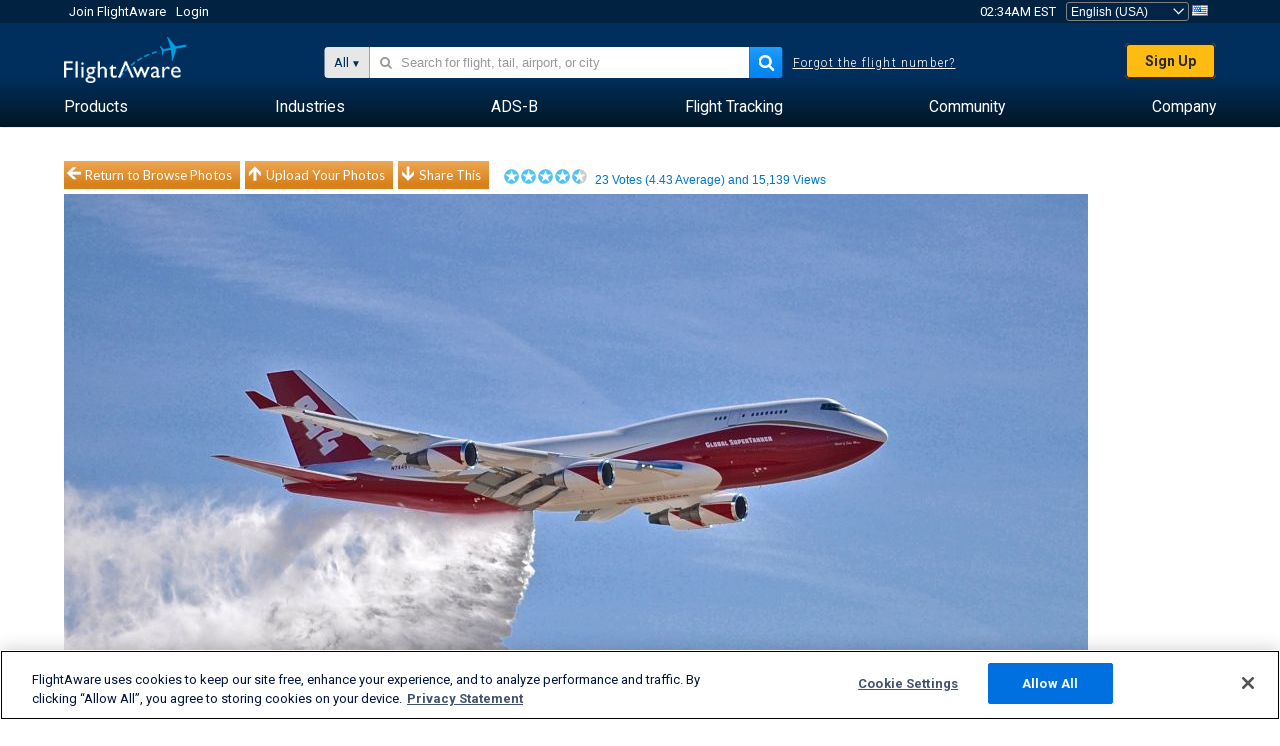

--- FILE ---
content_type: application/javascript; charset=utf-8
request_url: https://fundingchoicesmessages.google.com/f/AGSKWxXEtMhpg5NP-ADkG3hxu0jf_sGALRU5BsFdnIx8Z9Gz0KCXPi7yWbUVn5dTKPRy99vOXctWs2AfAfvptj_MuN5SFn25qBKqTNymm0FbmjiV_lH9KpfDmsPGJcZ5fwsdFPNzGA57rlv2JzmAaxcMN7e3rZvejTfL_9hrc5x2nVRgbaR2UQ4woF0j-mMY/_/affiliate_link.js/ad160x600._google_ads./ban468._adv_468.
body_size: -1289
content:
window['02f2e91a-1368-41d4-b0b4-b22d06283327'] = true;

--- FILE ---
content_type: text/plain;charset=UTF-8
request_url: https://c.pub.network/v2/c
body_size: -265
content:
34b7ebb3-6107-4f32-be7a-f3d75f61c092

--- FILE ---
content_type: application/javascript; charset=utf-8
request_url: https://fundingchoicesmessages.google.com/f/AGSKWxVEZw1KbSH1ekEvYL4Wn3sra65b1YRE0YZqLzgVNZiwZb6sKuTsw4vNZGRZifSNyD9YLVPFbAXM0sjXrtGCnzH5nepUhujaMbsh5UOU4jOeDu2opa24L5kQkVEhay-V1wVmsFCuzA==?fccs=W251bGwsbnVsbCxudWxsLG51bGwsbnVsbCxudWxsLFsxNzY5MDY3MjgyLDU5MTAwMDAwMF0sbnVsbCxudWxsLG51bGwsW251bGwsWzcsNl0sbnVsbCxudWxsLG51bGwsbnVsbCxudWxsLG51bGwsbnVsbCxudWxsLG51bGwsMV0sImh0dHBzOi8vd3d3LmZsaWdodGF3YXJlLmNvbS9waG90b3Mvdmlldy8xODQ1NTgtMGY2NDcwNjE0ZDkwMzc5YTRlODZjZDUzMWZkZmVmZmQ4ZDQ2ZmMwZi91c2VyL1JhaW5jaXR5Ym95MSUyNTJmc29ydCUyNTJmdm90ZXMvcGFnZS8xL3NpemUveGdhIixudWxsLFtbOCwiOW9FQlItNW1xcW8iXSxbOSwiZW4tVVMiXSxbMTYsIlsxLDEsMV0iXSxbMjYsIjE0Il0sWzE5LCIyIl0sWzE3LCJbMF0iXSxbMjQsIiJdLFsyNSwiW1szMTA4MjI1NF1dIl0sWzI5LCJmYWxzZSJdXV0
body_size: 119
content:
if (typeof __googlefc.fcKernelManager.run === 'function') {"use strict";this.default_ContributorServingResponseClientJs=this.default_ContributorServingResponseClientJs||{};(function(_){var window=this;
try{
var qp=function(a){this.A=_.t(a)};_.u(qp,_.J);var rp=function(a){this.A=_.t(a)};_.u(rp,_.J);rp.prototype.getWhitelistStatus=function(){return _.F(this,2)};var sp=function(a){this.A=_.t(a)};_.u(sp,_.J);var tp=_.ed(sp),up=function(a,b,c){this.B=a;this.j=_.A(b,qp,1);this.l=_.A(b,_.Pk,3);this.F=_.A(b,rp,4);a=this.B.location.hostname;this.D=_.Fg(this.j,2)&&_.O(this.j,2)!==""?_.O(this.j,2):a;a=new _.Qg(_.Qk(this.l));this.C=new _.dh(_.q.document,this.D,a);this.console=null;this.o=new _.mp(this.B,c,a)};
up.prototype.run=function(){if(_.O(this.j,3)){var a=this.C,b=_.O(this.j,3),c=_.fh(a),d=new _.Wg;b=_.hg(d,1,b);c=_.C(c,1,b);_.jh(a,c)}else _.gh(this.C,"FCNEC");_.op(this.o,_.A(this.l,_.De,1),this.l.getDefaultConsentRevocationText(),this.l.getDefaultConsentRevocationCloseText(),this.l.getDefaultConsentRevocationAttestationText(),this.D);_.pp(this.o,_.F(this.F,1),this.F.getWhitelistStatus());var e;a=(e=this.B.googlefc)==null?void 0:e.__executeManualDeployment;a!==void 0&&typeof a==="function"&&_.To(this.o.G,
"manualDeploymentApi")};var vp=function(){};vp.prototype.run=function(a,b,c){var d;return _.v(function(e){d=tp(b);(new up(a,d,c)).run();return e.return({})})};_.Tk(7,new vp);
}catch(e){_._DumpException(e)}
}).call(this,this.default_ContributorServingResponseClientJs);
// Google Inc.

//# sourceURL=/_/mss/boq-content-ads-contributor/_/js/k=boq-content-ads-contributor.ContributorServingResponseClientJs.en_US.9oEBR-5mqqo.es5.O/d=1/exm=ad_blocking_detection_executable,kernel_loader,loader_js_executable/ed=1/rs=AJlcJMwtVrnwsvCgvFVyuqXAo8GMo9641A/m=cookie_refresh_executable
__googlefc.fcKernelManager.run('\x5b\x5b\x5b7,\x22\x5b\x5bnull,\\\x22flightaware.com\\\x22,\\\x22AKsRol_QoBS2xy685AJ5AC46wzaFcsmHQX-rU9P-BKo4SRt_tdDcSeAKLEIcu0JC9GK84Cs9kUau94DrgA624SgCO1n2jcEluXhIUyIoTh2wMgXZJ9nwVXGcUXbYVWD-e5LB3b3P1-h_yOKJ9pFSTi88oIlUPn9lvw\\\\u003d\\\\u003d\\\x22\x5d,null,\x5b\x5bnull,null,null,\\\x22https:\/\/fundingchoicesmessages.google.com\/f\/AGSKWxUwCcaVu03SmDZncCUWTxA4Prgcr50aQoBIRmYa04ntMA7Cc98wJg-hGvU0SVSKn2TvbDZANQf69tVVQbMw1A_05VmCqNFsf6f3X-z3fIRDGtFo6du3fXaYOcG3KPtFd055_Ggreg\\\\u003d\\\\u003d\\\x22\x5d,null,null,\x5bnull,null,null,\\\x22https:\/\/fundingchoicesmessages.google.com\/el\/AGSKWxWlHRqbOCCXd9-sKZP9bqN21Hc4eZehVtUo6skkAcUtJU23uNF_4cDD-ZuvF5nUnLdsWdBdVQDJUwIKIlG2r9KOmahRR2Um_RMWD7VH1YUVhKqJIqie0iwiGjEVDVItRgx6M7LlvQ\\\\u003d\\\\u003d\\\x22\x5d,null,\x5bnull,\x5b7,6\x5d,null,null,null,null,null,null,null,null,null,1\x5d\x5d,\x5b3,1\x5d\x5d\x22\x5d\x5d,\x5bnull,null,null,\x22https:\/\/fundingchoicesmessages.google.com\/f\/AGSKWxUNe4faDkIXRwN3HMQI89oFPprTj6HrPCHpKjUG0X-R2ah9tKyMAyaHlYhNQU6Rdshkuf9j1Gjji0EJnHyQ0hTwudHVZ4ao3uWxLxAbmZUAqGWCEIe5GuB4mfJsoR5NS8VCR-aczw\\u003d\\u003d\x22\x5d\x5d');}